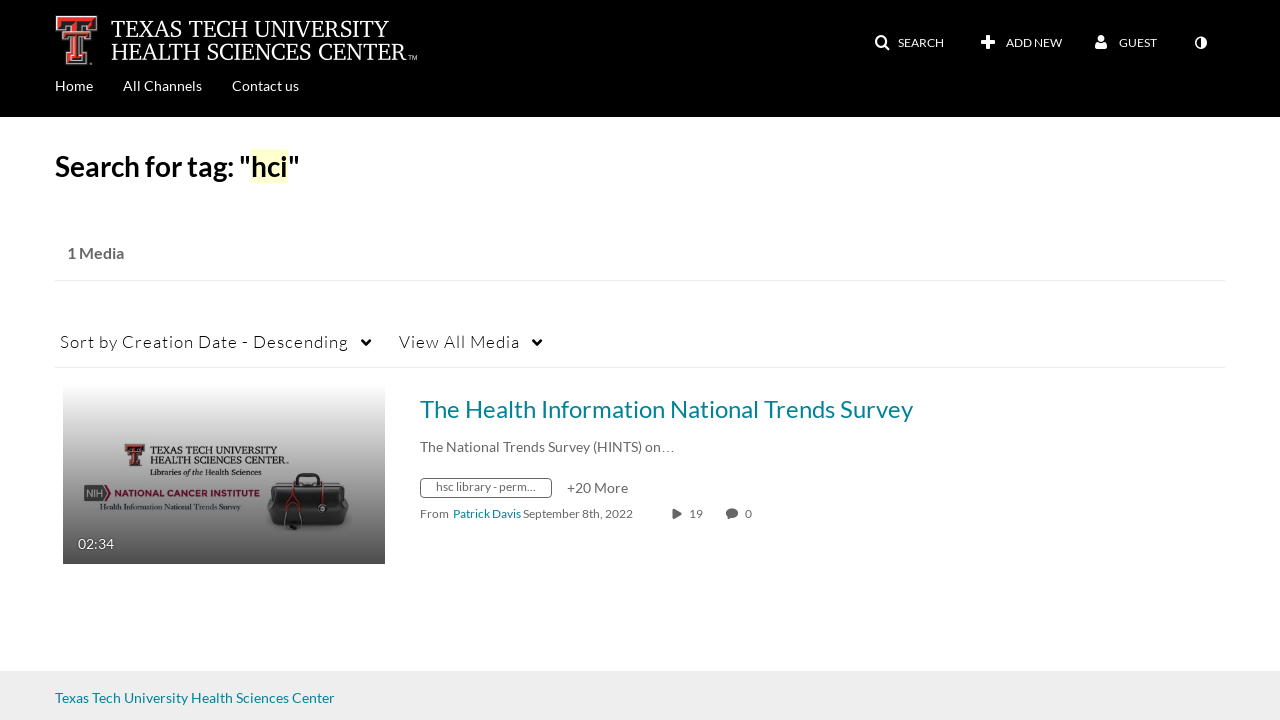

--- FILE ---
content_type: text/plain;charset=UTF-8
request_url: https://mediaspace.ttuhsc.edu/user/get-details?format=ajax&_=1768621756362
body_size: 544
content:
{"content":[{"target":"#userMobileMenuDisplayName, #userMenuDisplayName","action":"replace","content":"Guest"}],"script":"$(\"body\").trigger(\"userDetailsPopulated\");;document.querySelector(\"meta[name=xsrf-ajax-nonce]\").setAttribute(\"content\", \"[base64]\");;if (typeof KApps != \"undefined\" && typeof KApps.Accessibility != \"undefined\") {KApps.Accessibility.applySelectedMode();}"}